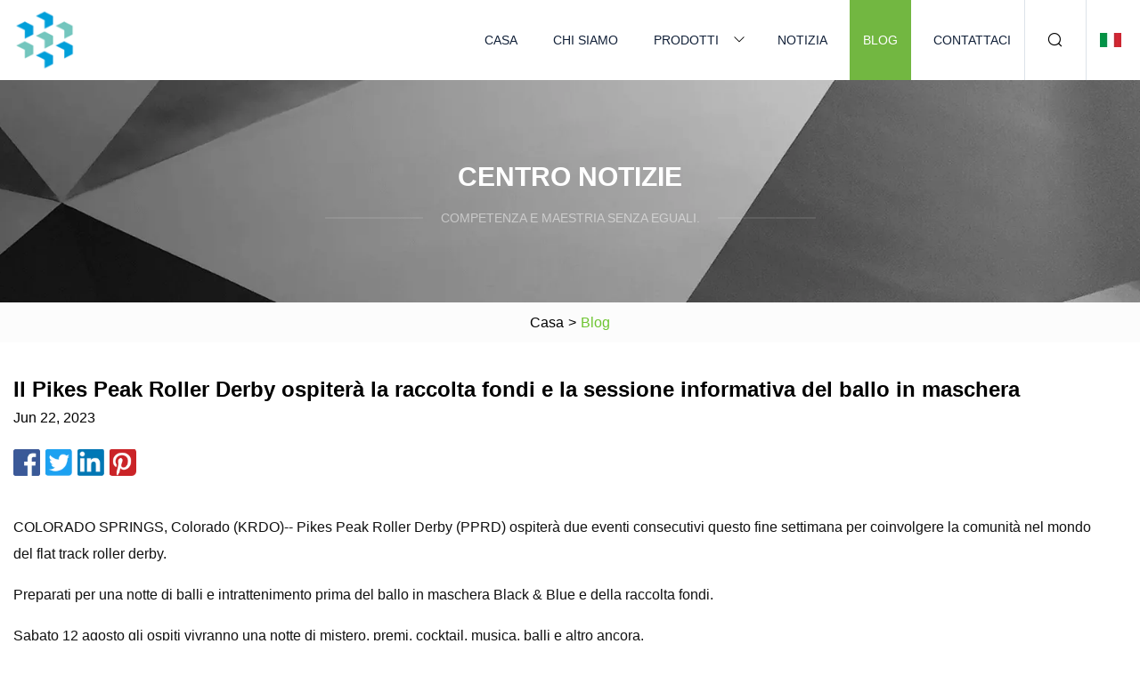

--- FILE ---
content_type: text/html; charset=utf-8
request_url: https://it.tjajmy.com/blog/pikes-peak-roller-derby-to-host-masquerade-ball-fundraiser-and-information-session.htm
body_size: 3593
content:
<!doctype html>
<html lang="it">
<head>
<meta charset="utf-8" />
<title>Il Pikes Peak Roller Derby ospiterà la raccolta fondi e la sessione informativa del ballo in maschera | Gruppo Taiyuan Bucket</title>
<meta name="description" content="Il Pikes Peak Roller Derby ospiterà la raccolta fondi e la sessione informativa del ballo in maschera" />
<meta name="keywords" content="Il Pikes Peak Roller Derby ospiterà la raccolta fondi e la sessione informativa del ballo in maschera" />
<meta name="viewport" content="width=device-width, initial-scale=1.0" />
<meta name="application-name" content="Gruppo Taiyuan Bucket" />
<meta name="twitter:card" content="summary" />
<meta name="twitter:title" content="Il Pikes Peak Roller Derby ospiterà la raccolta fondi e la sessione informativa del ballo in maschera | Gruppo Taiyuan Bucket" />
<meta name="twitter:description" content="Il Pikes Peak Roller Derby ospiterà la raccolta fondi e la sessione informativa del ballo in maschera" />
<meta name="twitter:image" content="https://it.tjajmy.com/uploadimg/logo89840.png" />
<meta http-equiv="X-UA-Compatible" content="IE=edge" />
<meta property="og:site_name" content="Gruppo Taiyuan Bucket" />
<meta property="og:type" content="article" />
<meta property="og:title" content="Il Pikes Peak Roller Derby ospiterà la raccolta fondi e la sessione informativa del ballo in maschera | Gruppo Taiyuan Bucket" />
<meta property="og:description" content="Il Pikes Peak Roller Derby ospiterà la raccolta fondi e la sessione informativa del ballo in maschera" />
<meta property="og:url" content="https://it.tjajmy.com/blog/pikes-peak-roller-derby-to-host-masquerade-ball-fundraiser-and-information-session.htm" />
<meta property="og:image" content="https://it.tjajmy.com/uploadimg/logo89840.png" />
<link href="https://it.tjajmy.com/blog/pikes-peak-roller-derby-to-host-masquerade-ball-fundraiser-and-information-session.htm" rel="canonical" />
<link href="https://it.tjajmy.com/themes/astra/toast.css" rel="stylesheet" />
<link href="https://it.tjajmy.com/uploadimg/ico89840.png" rel="shortcut icon" type="image/x-icon" />
<link href="https://it.tjajmy.com/themes/astra/skygreen/style.css" rel="stylesheet" />
<link href="https://it.tjajmy.com/themes/astra/skygreen/page.css" rel="stylesheet" />
<script type="application/ld+json">
[{
"@context": "https://schema.org/",
"@type": "BreadcrumbList",
"itemListElement": [{
"@type": "ListItem",
"name": "Casa",
"position": 1,
"item": "https://it.tjajmy.com/blog/pikes-peak-roller-derby-to-host-masquerade-ball-fundraiser-and-information-session.htm/"},{
"@type": "ListItem",
"name": "Blog",
"position": 2,
"item": "https://it.tjajmy.com/blog.htm"},{
"@type": "ListItem",
"name": "Il Pikes Peak Roller Derby ospiterà la raccolta fondi e la sessione informativa del ballo in maschera",
"position": 3,
"item": "https://it.tjajmy.com/blog/pikes-peak-roller-derby-to-host-masquerade-ball-fundraiser-and-information-session.htm"}]},{
"@context": "http://schema.org",
"@type": "NewsArticle",
"mainEntityOfPage": {
"@type": "WebPage",
"@id": "https://it.tjajmy.com/blog/pikes-peak-roller-derby-to-host-masquerade-ball-fundraiser-and-information-session.htm"},
"headline": "Gruppo Taiyuan Bucket",
"image": {
"@type": "ImageObject",
"url": "https://it.tjajmy.com"},
"datePublished": "",
"dateModified": "",
"author": {
"@type": "Organization",
"name": "Gruppo Taiyuan Bucket",
"url": "https://it.tjajmy.com"},
"publisher": {
"@type": "Organization",
"name": "it.tjajmy.com",
"logo": {
"@type": "ImageObject",
"url": "https://it.tjajmy.com/uploadimg/logo89840.png"}},
"description": "Il Pikes Peak Roller Derby ospiterà la raccolta fondi e la sessione informativa del ballo in maschera"
}]
</script>
<script type="text/javascript" src="//info.53hu.net/traffic.js?id=08a984h6ak"></script>
</head>
<body class="index">
<!-- header -->
<header>
  <div class="container">
    <div class="head-logo"><a href="https://it.tjajmy.com/" title="Gruppo Taiyuan Bucket"><img src="/uploadimg/logo89840.png" width="70" height="70" alt="Gruppo Taiyuan Bucket"><span>Gruppo Taiyuan Bucket</span></a></div>
    <div class="menu-btn"><em></em><em></em><em></em></div>
    <div class="head-content">
      <nav class="nav">
        <ul>
          <li><a href="https://it.tjajmy.com/">Casa</a></li>
          <li><a href="https://it.tjajmy.com/about-us.htm">Chi siamo</a></li>
          <li><a href="https://it.tjajmy.com/products.htm">Prodotti</a><em class="iconfont icon-xiangxia"></em>
            <ul class="submenu">
              <li><a href="https://it.tjajmy.com/bucket.htm">Secchio</a></li>
              <li><a href="https://it.tjajmy.com/sprocket.htm">Pignone</a></li>
              <li><a href="https://it.tjajmy.com/idler-assy.htm">Gruppo tenditore</a></li>
              <li><a href="https://it.tjajmy.com/track-shoe.htm">Scarpa da pista</a></li>
              <li><a href="https://it.tjajmy.com/track-chain.htm">Catena di cingoli</a></li>
              <li><a href="https://it.tjajmy.com/track-roller.htm">Rullo cingolo</a></li>
              <li><a href="https://it.tjajmy.com/sprocket-rim.htm">Cerchio del pignone</a></li>
              <li><a href="https://it.tjajmy.com/carrier-roller.htm">Rullo portante</a></li>
              <li><a href="https://it.tjajmy.com/excavator-bucket-teeth.htm">Denti della benna dell'escavatore</a></li>
            </ul>
          </li>
          <li><a href="https://it.tjajmy.com/news.htm">Notizia</a></li>
          <li class="active"><a href="https://it.tjajmy.com/blog.htm">Blog</a></li>
          <li><a href="https://it.tjajmy.com/contact-us.htm">Contattaci</a></li>
        </ul>
      </nav>
      <div class="head-search"><em class="iconfont icon-sousuo"></em></div>
      <div class="search-input">
        <input type="text" placeholder="Keyword" id="txtSearch" autocomplete="off">
        <div class="search-btn" onclick="SearchProBtn()"><em class="iconfont icon-sousuo" aria-hidden="true"></em></div>
      </div>
      <div class="languagelist">
        <div title="Language" class="languagelist-icon"><span>Language</span></div>
        <div class="languagelist-drop"><span class="languagelist-arrow"></span>
          <ul class="languagelist-wrap">
                            <li class="languagelist-active"><a href="https://it.tjajmy.com/blog/pikes-peak-roller-derby-to-host-masquerade-ball-fundraiser-and-information-session.htm"><img src="/themes/astra/images/language/it.png" width="24" height="16" alt="Italiano" title="it">Italiano </a></li>
                                    <li>
                                        <a href="https://www.tjajmy.com/blog/pikes-peak-roller-derby-to-host-masquerade-ball-fundraiser-and-information-session.htm">
                                            <img src="/themes/astra/images/language/en.png" width="24" height="16" alt="English" title="en">
                                            English
                                        </a>
                                    </li>
                                    <li>
                                        <a href="https://fr.tjajmy.com/blog/pikes-peak-roller-derby-to-host-masquerade-ball-fundraiser-and-information-session.htm">
                                            <img src="/themes/astra/images/language/fr.png" width="24" height="16" alt="Français" title="fr">
                                            Français
                                        </a>
                                    </li>
                                    <li>
                                        <a href="https://de.tjajmy.com/blog/pikes-peak-roller-derby-to-host-masquerade-ball-fundraiser-and-information-session.htm">
                                            <img src="/themes/astra/images/language/de.png" width="24" height="16" alt="Deutsch" title="de">
                                            Deutsch
                                        </a>
                                    </li>
                                    <li>
                                        <a href="https://es.tjajmy.com/blog/pikes-peak-roller-derby-to-host-masquerade-ball-fundraiser-and-information-session.htm">
                                            <img src="/themes/astra/images/language/es.png" width="24" height="16" alt="Español" title="es">
                                            Español
                                        </a>
                                    </li>
                                    <li>
                                        <a href="https://pt.tjajmy.com/blog/pikes-peak-roller-derby-to-host-masquerade-ball-fundraiser-and-information-session.htm">
                                            <img src="/themes/astra/images/language/pt.png" width="24" height="16" alt="Português" title="pt">
                                            Português
                                        </a>
                                    </li>
                                    <li>
                                        <a href="https://ja.tjajmy.com/blog/pikes-peak-roller-derby-to-host-masquerade-ball-fundraiser-and-information-session.htm"><img src="/themes/astra/images/language/ja.png" width="24" height="16" alt="日本語" title="ja"> 日本語</a>
                                    </li>
                                    <li>
                                        <a href="https://ko.tjajmy.com/blog/pikes-peak-roller-derby-to-host-masquerade-ball-fundraiser-and-information-session.htm"><img src="/themes/astra/images/language/ko.png" width="24" height="16" alt="한국어" title="ko"> 한국어</a>
                                    </li>
                                    <li>
                                        <a href="https://ru.tjajmy.com/blog/pikes-peak-roller-derby-to-host-masquerade-ball-fundraiser-and-information-session.htm"><img src="/themes/astra/images/language/ru.png" width="24" height="16" alt="Русский" title="ru"> Русский</a>
                                    </li>
                           
          </ul>
        </div>
      </div>
    </div>
  </div>
</header>
<main>
  <div class="inner-banner"><img src="/themes/astra/images/inner-banner.webp" alt="banner">
    <div class="inner-content">
      <div class="inner-title">Centro notizie</div>
      <div class="inner-des"><em></em><span>Competenza e maestria senza eguali.</span><em></em></div>
    </div>
  </div>
  <div class="page-breadcrumbs"><a href="https://it.tjajmy.com/">Casa</a> > <span>Blog</span></div>
  <div class="page-main page-news">
    <div class="container">
      <div class="page-content">
        <h1 class="newsdetails-title">Il Pikes Peak Roller Derby ospiterà la raccolta fondi e la sessione informativa del ballo in maschera</h1>
        <div class="newsdetails-date">Jun 22, 2023</div>
        <div class="sharewrap"></div>
        <div class="newsdetails-content">
          <article><p>COLORADO SPRINGS, Colorado (KRDO)-- Pikes Peak Roller Derby (PPRD) ospiterà due eventi consecutivi questo fine settimana per coinvolgere la comunità nel mondo del flat track roller derby.</p><p>Preparati per una notte di balli e intrattenimento prima del ballo in maschera Black & Blue e della raccolta fondi.</p><p>Sabato 12 agosto gli ospiti vivranno una notte di mistero, premi, cocktail, musica, balli e altro ancora.</p><p>L'evento di raccolta fondi aiuterà la Lega a coprire i costi per lo spazio pratica del PPRD, gli stipendi per l'uniforme e l'invio della squadra a partite competitive.</p><p>Le porte aprono alle 19:00 al The Black Sheep (2106 E. Platte Ave.) e i biglietti costano $ 25 a persona o $ 40 a coppia.</p><p>I biglietti possono essere acquistati al link qui.</p><p>Nel frattempo, il Pikes Peak Junior Roller Derby (PPRJRD) ospiterà una sessione informativa per bambini e adolescenti interessati a saperne di più sul flat track roller derby.</p><p>PPJRD è una lega indipendente di genere aperto per i ragazzi di età compresa tra 7 e 17 anni in cui possono imparare le basi del pattinaggio junior fino alle abilità avanzate di pattinaggio e roller derby.</p><p>La sessione informativa si terrà domenica 13 agosto alle 15 presso l'Hillside Community Center (925 S. Institute St.).</p><p>La sessione fornirà informazioni su costi, gestione del tempo, esigenze di attrezzatura e altro ancora.</p><p>I potenziali nuovi pattinatori non hanno bisogno di portare pattini o attrezzatura alla riunione.</p><p>I partecipanti alla sessione avranno anche l'opportunità di guardare gli allenamenti dei pattinatori di ritorno per avere un'idea di come sia una sessione tipica.</p><p>Vai ai commenti ↓</p><strong>Notizia</strong></article>
        </div>
        <div class="pagelink">
          <div class="pagelink-item"><a href="/blog/they-be-jammin.htm" title="STANNO JAMMIN'"><em></em><span>Precedenti</span></a></div>
          <div class="backlist"><a href="/blog.htm"><em class="iconfont icon-caidan"></em><span>Torna alla lista</span></a></div>
          <div class="pagelink-item"><a href="/blog/most-thrilling-roller-coasters-for-a-day-trip-from-indianapolis.htm" title="Le montagne russe più emozionanti per una gita di un giorno da Indianapolis"><em></em><span>Prossimo</span></a></div>
        </div>
      </div>
    </div>
  </div>
</main>
  
<!-- footer -->
<footer>
  <div class="container">
    <div class="foot-item">
      <div class="foot-title">Navigazione</div>
      <ul>
        <li><a href="https://it.tjajmy.com/">Casa</a></li>
        <li><a href="https://it.tjajmy.com/about-us.htm">Chi siamo</a></li>
        <li><a href="https://it.tjajmy.com/products.htm">Prodotti</a></li>
        <li><a href="https://it.tjajmy.com/news.htm">Notizia</a></li>
        <li><a href="https://it.tjajmy.com/blog.htm">Blog</a></li>
        <li><a href="https://it.tjajmy.com/contact-us.htm">Contattaci</a></li>
        <li><a href="https://it.tjajmy.com/sitemap.xml">Mappa del sito</a></li>
        <li><a href="https://it.tjajmy.com/privacy-policy.htm">Privacy Policy</a></li>
      </ul>
    </div>
    <div class="foot-item foot-company">
      <div class="foot-title">Azienda partner</div>
      <ul>
<li><a href="https://it.lantuaccessories.com/" target="_blank">Jiaxing  Lantu  Telaio  Co.,  Ltd</a></li><li><a href="https://it.znglzb.com/" target="_blank">Hebei  Zhengneng  Caldaia  Attrezzatura  Co.,  Ltd</a></li><li><a href="http://it.cebanshoes.com/" target="_blank">Hangzhou  Ceban  Commercio  Co.,Ltd</a></li><li><a href="https://it.beautismilelab.com/" target="_blank">ANNUNCI  Dentale  Laboratorio  Ltd.</a></li>      </ul>
    </div>
    <div class="foot-share"><a href="https://it.tjajmy.com/" rel="nofollow" title="facebook"><em class="iconfont icon-facebook"></em></a><a href="https://it.tjajmy.com/" rel="nofollow" title="linkedin"><em class="iconfont icon-linkedin"></em></a><a href="https://it.tjajmy.com/" rel="nofollow" title="twitter"><em class="iconfont icon-twitter-fill"></em></a><a href="https://it.tjajmy.com/" rel="nofollow" title="youtube"><em class="iconfont icon-youtube"></em></a><a href="https://it.tjajmy.com/" rel="nofollow" title="instagram"><em class="iconfont icon-instagram"></em></a><a href="https://it.tjajmy.com/" rel="nofollow" title="TikTok"><em class="iconfont icon-icon_TikTok"></em></a></div>
    <div class="foot-copyright">
      <p>Copyright &copy; it.tjajmy.com, tutti i diritti riservati.&nbsp;&nbsp;&nbsp;<a href="/cdn-cgi/l/email-protection#254a4b495c65514f444f485c0b464a48" target="_blank"><span class="__cf_email__" data-cfemail="fc93929085bc88969d969185d29f9391">[email&#160;protected]</span></a></p>
    </div>
  </div>
  <div class="gotop"><span>TOP</span></div>
</footer>
 
<!-- script --> 
<script data-cfasync="false" src="/cdn-cgi/scripts/5c5dd728/cloudflare-static/email-decode.min.js"></script><script src="https://it.tjajmy.com/themes/astra/js/jquery3.6.1.js"></script>
<script src="https://it.tjajmy.com/themes/astra/js/vanilla-lazyload.js"></script>
<script src="https://it.tjajmy.com/themes/astra/js/style.js"></script>
<script src="https://it.tjajmy.com/themes/astra/js/page.js"></script>
<script src="https://it.tjajmy.com/themes/astra/js/toast.js"></script>
<script src="https://it.tjajmy.com/themes/astra/js/share.js"></script>
<script src="https://platform-api.sharethis.com/js/sharethis.js#property=5eec0fd89a302d0012ac463a&product=sop" type="text/javascript" async></script>
<script defer src="https://static.cloudflareinsights.com/beacon.min.js/vcd15cbe7772f49c399c6a5babf22c1241717689176015" integrity="sha512-ZpsOmlRQV6y907TI0dKBHq9Md29nnaEIPlkf84rnaERnq6zvWvPUqr2ft8M1aS28oN72PdrCzSjY4U6VaAw1EQ==" data-cf-beacon='{"version":"2024.11.0","token":"34287ff8a08f4047ad022f6ef47cf26c","r":1,"server_timing":{"name":{"cfCacheStatus":true,"cfEdge":true,"cfExtPri":true,"cfL4":true,"cfOrigin":true,"cfSpeedBrain":true},"location_startswith":null}}' crossorigin="anonymous"></script>
</body>
</html>


--- FILE ---
content_type: text/css
request_url: https://it.tjajmy.com/themes/astra/skygreen/style.css
body_size: 2815
content:
@charset "utf-8";@import url(/themes/astra/fonts/iconfont.css);:root{--color:#6EC531;--darkcolor:#72B741}*{margin:0px;padding:0px;box-sizing:border-box;font-family:Microsoft YaHei, Arial, Helvetica, sans-serif}img{max-width:100%;height:auto;vertical-align:bottom}a{color:inherit;text-decoration:none}a:hover{text-decoration:none}a,a:hover,a:visited,a:link,a:active,a:focus{text-decoration:none;-webkit-tap-highlight-color:rgba(0,0,0,0)}img.lazy{display:inline-block;opacity:0}img.lazy,img.tst{transition:opacity 0.6s,transform 0.3s ease}img.loaded{opacity:1}img:not([src]){visibility:hidden}.lazy-load{display:inline-block;width:0;height:0;border-left:10px solid transparent;border-right:10px solid transparent;border-bottom:10px solid #4183d7;border-top:10px solid #f5ab35;animation:loading-animation 1.2s ease-in-out infinite alternate;top:50%;left:50%;margin-top:-9px;margin-left:-9px;position:absolute}.lazy-wrap{display:block;position:relative;overflow:hidden}.lazy-wrap::after{content:"";display:block;padding-bottom:100%}.lazy-wrap.lazy-loaded .lazy-load{-webkit-animation:none;animation:none;display:none}.lazy-wrap.lazy-loaded::after{padding-bottom:0px}@keyframes loading{0%{transform:scale(0.2);opacity:1}to{transform:scale(2);opacity:0}}@keyframes loading-animation{from{transform:rotate(0deg)}to{transform:rotate(720deg)}}.line1{display:-webkit-box;-webkit-box-orient:vertical;-webkit-line-clamp:1;overflow:hidden}.line2{display:-webkit-box;-webkit-box-orient:vertical;-webkit-line-clamp:2;overflow:hidden}.line3{display:-webkit-box;-webkit-box-orient:vertical;-webkit-line-clamp:3;overflow:hidden}.line4{display:-webkit-box;-webkit-box-orient:vertical;-webkit-line-clamp:4;overflow:hidden}.line5{display:-webkit-box;-webkit-box-orient:vertical;-webkit-line-clamp:5;overflow:hidden}body{font-size:16px;overflow-x:hidden;font-weight:400;line-height:1.65;position:relative}body.is-act{overflow:hidden}.container{width:100%;max-width:1600px;margin:0px auto;padding:0px 15px;position:relative}.index > main{margin-top:90px}.index > main > section{padding:4% 0px;position:relative}header{width:100%;height:90px;background:#FFF;transition:all 0.1s linear;position:fixed;top:0px;left:0px;width:100%;z-index:999}header.act{height:66px;box-shadow:1px 2px 10px rgba(0,0,0,0.1)}header .container{height:100%;display:flex;align-items:center;justify-content:space-between}header .head-logo{height:100%}header .head-logo a{display:flex;align-items:center;width:100%;height:100%;padding:10px 0}header .head-logo a img{width:auto;max-height:90px;height:100%}header .head-logo a span{font-weight:bold;font-size:18px;padding:0px 10px;text-transform:uppercase}header .menu-btn{display:none}header .head-content{display:flex;align-items:center;height:100%}header .head-content nav{height:100%;font-family:Lato}header .head-content nav ul{display:flex;align-items:center;list-style:none;height:100%}header .head-content nav ul > li{margin-right:20px;height:100%;position:relative}header .head-content nav ul > li:last-child{margin-right:0px}header .head-content nav ul > li em{padding-right:10px}header .head-content nav ul > li > a{height:100%;color:#112038;font-size:14px;display:inline-flex;align-items:center;justify-content:center;padding:0px 15px;text-transform:uppercase;white-space:nowrap}header .head-content nav ul > li:hover,header .head-content nav ul > li.active{background:var(--darkcolor)}header .head-content nav ul > li:hover > a,header .head-content nav ul > li.active > a{color:#FFF}header .head-content nav ul > li .submenu{display:block;height:auto;position:absolute;top:100%;left:0px;background:#FFF;box-shadow:1px 2px 10px rgba(0,0,0,0.05);display:none;min-width:170px}header .head-content nav ul > li .submenu li{width:100%;height:auto}header .head-content nav ul > li .submenu li a{width:100%;height:100%;display:inline-block;padding:10px;text-transform:capitalize}header .head-content .head-search{height:100%;display:flex;align-items:center;justify-content:center;border-left:1px solid #DCE2E9;border-right:1px solid #DCE2E9;width:70px;cursor:pointer;transition:all 0.1s linear;position:relative}header .head-content .head-search:hover{background:#DCE2E9}header .head-content .head-search em{font-size:20px;color:#000}header .head-content .search-input{position:absolute;top:100%;right:60px;background:#FFF;display:flex;align-items:center;justify-content:center;box-shadow:2px 2px 4px rgba(0,0,0,0.2);opacity:0;transform:rotateX(90deg);visibility:hidden}header .head-content .search-input.active{transition:opacity 0.3s,transform 0.3s;visibility:visible;opacity:1;transform:rotateX(0);transform-origin:top}header .head-content .search-input input{width:200px;height:40px;padding-left:10px;font-size:16px;border:none;outline:none}header .head-content .search-input .search-btn{width:40px;height:40px;display:inline-flex;align-items:center;justify-content:center;cursor:pointer}header .head-content .search-input .search-btn em{font-size:22px;color:var(--darkcolor)}.languagelist{display:inline-block;position:relative;margin-left:15px}.languagelist-icon{display:block;width:100%;height:30px;line-height:30px;border:none;background:left center/24px no-repeat;background-image:url(/themes/astra/images/languagelist.webp);cursor:pointer;padding:0px 14px 0px 30px;box-sizing:border-box;font-size:14px;position:relative;user-select:none}.languagelist-icon::before{content:"";display:block;position:absolute;right:0;top:50%;width:6px;height:6px;border:0 solid #333;border-bottom-width:1px;border-left-width:1px;transform:rotate(-45deg);margin-top:-4px}.languagelist-drop{position:absolute;top:calc(100% + 26px);right:50%;transform:translateX(50%);background:#FFF;border:1px solid #ebeef5;border-radius:4px;box-shadow:0 2px 12px 0 rgba(0,0,0,0.1);z-index:9999;visibility:hidden;opacity:0;transition:opacity 0.3s,top 0.3s}.languagelist-drop.active{visibility:visible;opacity:1;top:calc(100% + 16px)}.languagelist-arrow{display:block;width:10px;height:10px;background-color:#FFF;border-top:1px solid #ebeef5;border-left:1px solid #ebeef5;transform:translateX(-50%) rotate(45deg);position:absolute;top:-6px;left:50%}.languagelist-wrap{width:140px;padding:8px 0px;box-sizing:border-box;list-style:none}.languagelist-flex .languagelist-wrap{width:340px;display:flex;flex-wrap:wrap;padding:8px}.languagelist-wrap li{width:100%;padding:8px 16px;box-sizing:border-box;transition:background-color 0.3s}.languagelist-flex .languagelist-wrap li{width:33%;padding:8px 6px}.languagelist-wrap li.languagelist-active,.languagelist-wrap li:hover{background-color:#EEE}.languagelist-wrap li a{display:block;color:#000;font-size:12px;text-decoration:none;white-space:nowrap;text-overflow:ellipsis;overflow:hidden}.languagelist-wrap li img{display:inline-block;width:24px;height:16px;vertical-align:-0.25em;margin-right:4px}.languagelist-icon span,.languagelist-icon::before{display:none}.languagelist-icon{padding:0 15px}@media (max-width:768px){.languagelist{margin-left:auto}.languagelist-icon{background-size:26px}}footer{text-align:center;background:var(--darkcolor);color:#FFF;padding:2% 0 0;padding-bottom:constant(safe-area-inset-bottom);padding-bottom:env(safe-area-inset-bottom)}footer ul{list-style:none}footer .foot-item .foot-title{font-style:italic;font-weight:bold;font-size:22px;text-transform:uppercase}footer .foot-item ul{display:flex;flex-wrap:wrap;justify-content:center;margin-top:10px}footer .foot-item ul li{padding:10px}footer .foot-item ul li a{font-size:16px;padding:4px 10px;text-transform:uppercase}footer .foot-item ul li a:hover{text-decoration:underline}footer .foot-item.foot-company{max-width:1200px;margin:0px auto;margin-top:40px}footer .foot-item.foot-company ul li{list-style:disc;padding-left:0px;margin-right:30px}footer .foot-item.foot-company ul li a{padding-left:0px;font-size:14px;position:relative}footer .foot-share{display:flex;flex-wrap:wrap;justify-content:center;margin-top:50px;margin-bottom:40px}footer .foot-share a{width:35px;height:35px;border:1px solid #FFFFFF;border-radius:50%;display:inline-flex;align-items:center;justify-content:center;margin:0px 10px;transition:all 0.2s linear}footer .foot-share a:hover{background:#FFF;color:var(--darkcolor)}footer .foot-copyright{display:flex;align-items:center;justify-content:center;border-top:1px solid rgba(255,255,255,0.3);padding:15px 0;line-height:1.6;font-size:12px}.gotop{position:fixed;opacity:0;bottom:80px;right:20px;z-index:99;width:50px;height:50px;border-radius:50%;cursor:pointer;background:var(--color);color:#FFF;display:flex;align-items:center;justify-content:center;text-transform:uppercase}.gotop:hover{opacity:0.8}.gotop.act{opacity:1;animation:gotop 0.2s forwards}@keyframes gotop{0%{opacity:0;bottom:80px}100%{opacity:1;bottom:100px}}@keyframes bannertext{0%{opacity:0;transform:translateX(30px) translateY(-50%)}100%{opacity:1;transform:translateX(0) translateY(-50%)}}@media (max-width:1440px){header .head-logo a span{display:none}}@media (max-width:1280px){header .head-content nav ul > li{margin-right:10px}}@media (max-width:1024px){header{height:66px}header .menu-btn{display:block;position:relative;display:flex;align-items:center;width:50px;height:50px;cursor:pointer}header .menu-btn.m-act em{width:32px !important;top:50% !important}header .menu-btn.m-act em:nth-child(1){transform:rotate(45deg)}header .menu-btn.m-act em:nth-child(2){width:0px !important}header .menu-btn.m-act em:nth-child(3){transform:rotate(-45deg)}header .menu-btn em{height:3px;background:#333;position:absolute;right:0;border-radius:4px;transition:all 0.2s linear}header .menu-btn em:nth-child(1){width:30px;top:30%}header .menu-btn em:nth-child(2){width:22px;top:48%}header .menu-btn em:nth-child(3){width:26px;top:70%}header .head-content{display:block;position:fixed;top:66px;left:0px;width:100%;height:calc(100vh - 66px);background:#FFF;padding:20px;transform:translateX(100%);transition:transform 0.2s linear;overflow-y:scroll;padding-bottom:constant(safe-area-inset-bottom);padding-bottom:env(safe-area-inset-bottom)}header .head-content.active{transform:translateX(0)}header .head-content .nav{width:100%;height:auto}header .head-content .nav > ul{flex-direction:column;margin-top:20px}header .head-content .nav > ul > li{width:100%;height:auto;margin:0px;border-bottom:1px solid #FFF}header .head-content .nav > ul > li.active:hover{background:#dce2e9}header .head-content .nav > ul > li.act{background:#dce2e9 !important}header .head-content .nav > ul > li.act em{transform:rotateX(180deg)}header .head-content .nav > ul > li:hover{background:none}header .head-content .nav > ul > li > a{width:100%;height:auto;justify-content:flex-start;padding:20px 20px;font-weight:bold;position:relative}header .head-content .nav > ul > li em{position:absolute;right:0;top:0px;width:50px;height:50px;display:flex;align-items:center;justify-content:center;transition:all 0.2s linear}header .head-content .nav > ul > li .submenu{position:static;box-shadow:none;background:none}header .head-content .nav > ul > li .submenu li a{padding:12px 40px}header .head-content .head-search{display:none}header .head-content .search-input{opacity:1;visibility:inherit;transform:none;box-shadow:2px 2px 4px rgba(0,0,0,0.1);width:100%;position:static}header .head-content .search-input input{flex:1}.index > main{margin-top:66px}}@media (max-width:768px){header{height:55px}header.act{height:55px}header .head-content{top:55px;height:calc(100vh - 55px)}.index > main{margin-top:55px}.index > main > section{padding:40px 0}}@media (max-width:500px){footer .foot-item.foot-company ul{justify-content:space-between}footer .foot-item.foot-company ul li{width:50%;margin:0px;list-style:none}footer .foot-item.foot-company ul li a{display:-webkit-box;-webkit-box-orient:vertical;-webkit-line-clamp:1;overflow:hidden;text-align:left;padding:5px 0}}.sharewrap{width:100%;height:35px;display:flex;align-items:center;margin-top:20px}.sharewrap > div{margin-right:6px}.sharewrap .share-item{position:relative;height:30px;width:30px;transition:0.4s all;transition-delay:30ms;cursor:pointer;overflow:hidden;border-radius:2px}.sharewrap .share-item:hover{transform:translateY(-6px)}.sharewrap .facebook{background:url(/themes/astra/images/share-f.webp) no-repeat;background-size:30px 30px}.sharewrap .twitter{background:url(/themes/astra/images/share-t.webp) -4px -4px no-repeat;background-size:37px 37px}.sharewrap .linkedin{background:url(/themes/astra/images/share-l.webp) -4px -4px no-repeat;background-size:36px 36px}.sharewrap .pinterest{background:url(/themes/astra/images/share-p.webp) -2px -2px no-repeat;background-size:32px 32px}@media (max-width:768px){.sharewrap{width:100%}.sharewrap .share-item:hover{transform:translateY(0)}.sharewrap .share-item{width:25px;height:25px}.sharewrap .facebook{background-size:23px 23px}.sharewrap .linkedin,.sharewrap .twitter{background-size:30px 30px;background-position:-3px -3px}}@media (min-width:1024px){header .head-content nav ul>li:hover .submenu{opacity:1;visibility:inherit;transform:translateY(0)}header .head-content nav ul>li .submenu{display:block;opacity:0;visibility:hidden;transform:translateY(10px);transition:all .1s linear}}